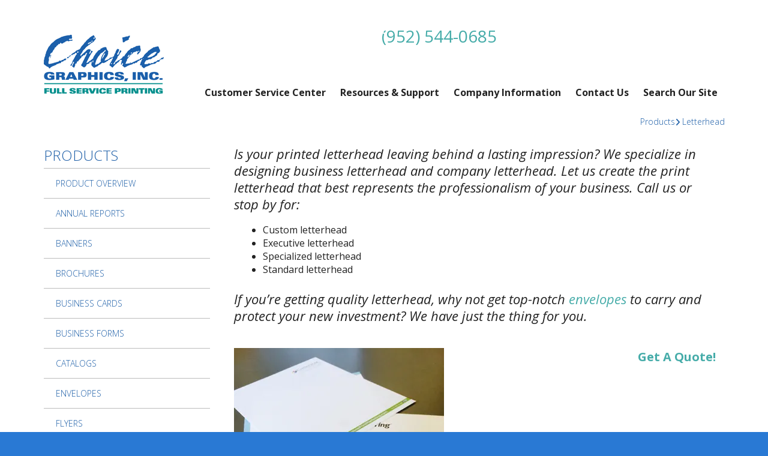

--- FILE ---
content_type: text/html; charset=UTF-8
request_url: https://www.choicegraphics.com/products/letterhead.html
body_size: 9087
content:
<!DOCTYPE html>

<!--[if lt IE 9]><html lang="en" class="no-js lt-ie10 lt-ie9"><![endif]-->
<!--[if IE 9]><html lang="en" class="no-js is-ie9 lt-ie10"><![endif]-->
<!--[if gt IE 9]><!--><html lang="en" class="no-js"><!--<![endif]-->

<head>
  <title>Custom Letterhead Printing | Print &amp; Design Letterhead</title>
    <link rel="shortcut icon" href="https://cdn.firespring.com/images/40db01cb-b935-4bbb-9456-12b455a10063"/>


<!-- Meta tags -->
<meta charset="utf-8">
<meta name="viewport" content="width=device-width, initial-scale=1.0">




  <meta name="description" content="We specialize in designing and printing company business letterhead to make sure you make an impactful first impression.">

  <meta property="og:title" content="Custom Letterhead Printing | Print &amp; Design Letterhead">
  <meta property="og:url" content="https://www.choicegraphics.com/products/letterhead.html">
  <meta property="og:type" content="website">
      <meta property="og:description" content="We specialize in designing and printing company business letterhead to make sure you make an impactful first impression.">
        <meta name="twitter:card" content="summary">
  <meta name="twitter:title" content="Custom Letterhead Printing | Print &amp; Design Letterhead">
      <meta name="twitter:description" content="We specialize in designing and printing company business letterhead to make sure you make an impactful first impression.">
    
  <link rel="stylesheet" href="//cdn.firespring.com/core/v2/css/stylesheet.1769006983.css">

<!-- CSS -->
      <link rel="stylesheet" href="//cdn.firespring.com/designs/pp_brilliance/css/design-2096.1769006983.css">
  
<!-- SlickSlider Assets -->
  
<!-- jQuery -->
<script nonce="bdf516e0a5b660ffcad80cd894dc5150c6b7e429db41a57b0ff28f424d02a292" type="text/javascript">
  (function (window) {
    if (window.location !== window.top.location) {
      var handler = function () {
        window.top.location = window.location;
        return false;
      };
      window.onclick = handler;
      window.onkeypress = handler;
    }
  })(this);
</script>
  <script nonce="bdf516e0a5b660ffcad80cd894dc5150c6b7e429db41a57b0ff28f424d02a292" src="//cdn.firespring.com/core/v2/js/jquery.1769006983.js"></script>

<!-- Clicky Analytics -->
    <script
    nonce="bdf516e0a5b660ffcad80cd894dc5150c6b7e429db41a57b0ff28f424d02a292"
    type="text/javascript"
  >
    var firespring = { log: function () { return }, goal: function () { return } }
    var firespring_site_id = Number('119595');
    (function () {
      var s = document.createElement('script')
      s.type = 'text/javascript'
      s.async = true
      s.src = 'https://analytics.firespring.com/js';
      (document.getElementsByTagName('head')[0] || document.getElementsByTagName('body')[0]).appendChild(s)
    })()
  </script>
<!-- End Clicky Analytics --><!-- Google External Accounts -->
<script
  async
  nonce="bdf516e0a5b660ffcad80cd894dc5150c6b7e429db41a57b0ff28f424d02a292"
  src="https://www.googletagmanager.com/gtag/js?id=G-NV9DHWKGC1"
></script>
<script nonce="bdf516e0a5b660ffcad80cd894dc5150c6b7e429db41a57b0ff28f424d02a292">
  window.dataLayer = window.dataLayer || []

  function gtag () {dataLayer.push(arguments)}

  gtag('js', new Date())
    gtag('config', 'G-NV9DHWKGC1')
  </script>
<!-- End Google External Accounts -->

            
  

</head>

  <body class="internal product ">

  
	<a class="hidden-visually skip-to-main" href="#main-content">Skip to main content</a>

      


<!-- BEGIN .menu_container -->
<div class="menu-container">


  
  <div class="content-block utilities-block">
  <div class="collection collection--list" id="content_e5958cd10de02f2c94b59f0f3fbc9d01">

    

    <ul class="collection__items">

        
                                      <li class="collection-item collection-item--has-image" id="content_e5958cd10de02f2c94b59f0f3fbc9d01_item_9343317">
                                    <div class="collection-item__content clearfix">

                      <div id="content_f1db72b3e1596c37c077a0dec3ddf24a_image_item_9343317"  class="collection-item-image image" style="max-width: 42px;">
    <a href="https://www.choicegraphics.com/servicecenter/estimate.html"     itemprop="url">
    <img
        loading="lazy"
        width="42"
        height="42"
        alt="Request An Estimate"
        src="https://cdn.firespring.com/images/9a98f431-1c10-4243-af23-55c37c433ad8.png"
        srcset="https://cdn.firespring.com/images/9a98f431-1c10-4243-af23-55c37c433ad8.png 42w"
        itemprop="image"
                    >
    </a>

          </div>
          
                      <div class="collection-item-label"><a href="https://www.choicegraphics.com/servicecenter/estimate.html"     itemprop="url">Request An Estimate</a></div>
          
          
        </div>
              </li>
                                          <li class="collection-item collection-item--has-image" id="content_e5958cd10de02f2c94b59f0f3fbc9d01_item_9343316">
                                    <div class="collection-item__content clearfix">

                      <div id="content_f1db72b3e1596c37c077a0dec3ddf24a_image_item_9343316"  class="collection-item-image image" style="max-width: 42px;">
    <a href="https://www.choicegraphics.com/servicecenter/order.html"     itemprop="url">
    <img
        loading="lazy"
        width="42"
        height="42"
        alt="Place An Order"
        src="https://cdn.firespring.com/images/5b441aa1-4578-4a86-a210-c9a188b6958a.png"
        srcset="https://cdn.firespring.com/images/5b441aa1-4578-4a86-a210-c9a188b6958a.png 42w"
        itemprop="image"
                    >
    </a>

          </div>
          
                      <div class="collection-item-label"><a href="https://www.choicegraphics.com/servicecenter/order.html"     itemprop="url">Place An Order</a></div>
          
          
        </div>
              </li>
      
    </ul>

    </div>
</div>


        <!-- BEGIN nav -->
                                                                        <nav class="nav mobile accordian" aria-label="Secondary">

    
    <ul class="nav__list nav-ul-0 nav">
      
    <li class="nav-level-0 nav__list--parent">
      <a href="https://www.choicegraphics.com/servicecenter/">Customer Service Center</a>

      
        <ul class="nav-ul-1">
           
    <li class="nav-level-1">
      <a href="https://www.choicegraphics.com/servicecenter/">Introduction</a>

      
    </li>


    <li class="nav-level-1">
      <a href="https://www.choicegraphics.com/servicecenter/products_services.html">Products &amp; Services</a>

      
    </li>


    <li class="nav-level-1">
      <a href="https://www.choicegraphics.com/servicecenter/estimate.html">Request An Estimate</a>

      
    </li>


    <li class="nav-level-1">
      <a href="https://www.choicegraphics.com/servicecenter/order.html">Place A New Order</a>

      
    </li>


    <li class="nav-level-1">
      <a href="https://www.choicegraphics.com/servicecenter/send_file.html">Send A File</a>

      
    </li>


    <li class="nav-level-1">
      <a href="https://www.choicegraphics.com/servicecenter/view_proof.html">View A Proof</a>

      
    </li>


    <li class="nav-level-1">
      <a href="https://www.choicegraphics.com/servicecenter/document_library.html">Document Library</a>

      
    </li>

        </ul>
      
    </li>


    <li class="nav-level-0 nav__list--parent">
      <a href="https://www.choicegraphics.com/resources/">Resources &amp; Support</a>

      
        <ul class="nav-ul-1">
           
    <li class="nav-level-1">
      <a href="https://www.choicegraphics.com/resources/">Introduction</a>

      
    </li>


    <li class="nav-level-1">
      <a href="https://www.choicegraphics.com/resources/faqs.html">Frequently Asked Questions</a>

      
    </li>


    <li class="nav-level-1">
      <a href="https://www.choicegraphics.com/resources/glossary.html">Glossary Of Terms</a>

      
    </li>

        </ul>
      
    </li>


    <li class="nav-level-0 nav__list--parent">
      <a href="https://www.choicegraphics.com/companyinfo/">Company Information</a>

      
        <ul class="nav-ul-1">
           
    <li class="nav-level-1">
      <a href="https://www.choicegraphics.com/companyinfo/">Introduction</a>

      
    </li>


    <li class="nav-level-1">
      <a href="https://www.choicegraphics.com/companyinfo/culture.html">Company Culture</a>

      
    </li>


    <li class="nav-level-1">
      <a href="https://www.choicegraphics.com/companyinfo/employees.html">Our Staff</a>

      
    </li>


    <li class="nav-level-1">
      <a href="https://www.choicegraphics.com/companyinfo/departments.html">Departments</a>

      
    </li>


    <li class="nav-level-1">
      <a href="https://www.choicegraphics.com/companyinfo/employment.html">Employment Opportunities</a>

      
    </li>


    <li class="nav-level-1">
      <a href="https://www.choicegraphics.com/companyinfo/locations.html">Locations &amp; Hours</a>

      
    </li>


    <li class="nav-level-1">
      <a href="https://www.choicegraphics.com/companyinfo/equipment.html">Equipment</a>

      
    </li>

        </ul>
      
    </li>


    <li class="nav-level-0">
      <a href="https://www.choicegraphics.com/contact.html">Contact Us</a>

      
    </li>


    <li class="nav-level-0">
      <a href="https://www.choicegraphics.com/search.html">Search Our Site</a>

      
    </li>

    </ul>

    
  </nav>


                              <!-- END nav -->
            

          </div>
          <!-- END .menu-container -->


          <!-- BEGIN .site-container -->
          <div class="site-container">

            <!-- BEGIN header -->
            <header>
              <!-- BEGIN .wrap -->
              <div class="wrap">

                <!-- BEGIN nav-logo -->
                                  <div class="nav-logo">
                    <a href="https://www.choicegraphics.com/"><img alt="Choice Graphics Inc." title="logo" src="https://cdn.firespring.com/images/50e6d018-2525-6480-cf88-7c363dff6cdf.gif"></a>
                  </div>
                                <!-- END nav-logo -->

                <!-- BEGIN .header-row-container -->
                <div class="header-row-container">
                  <!-- BEGIN .top-container -->
                  <div class="top-container">

                                          <div class="content-block phone-block">
  <div id="content_633f12045fbcc647c26969a7cdf42b4b" class="locations-hours locations-hours--standard">
          <div class="location location--1" id="content_633f12045fbcc647c26969a7cdf42b4b_location_2516" itemscope itemtype="https://schema.org/Organization">
        
                  <div class="location__hours">
            <p>8:00 AM  to 5:00 PM Central Time M-F</p>
          </div>
        
                  <div class="location__info grid">
                                                                                                                          <div class="location__phone grid-col grid-col--sm-4 grid-col--xs-6">
                                        <div class="location-phone location-phone--1">
                                                            <span class="label">Phone:</span>
                                                                                        <span class="value" itemprop="telephone" content="9525440685"><a
                                            href="tel:9525440685">(952) 544-0685</a></span>
                                                    </div>
                                        <div class="location-phone location-phone--2">
                                                            <span class="label">Cell</span>
                                                                                        <span class="value" itemprop="telephone" content="6129917231"><a
                                            href="tel:6129917231">(612) 991-7231</a></span>
                                                    </div>
                              </div>
                                  </div>
              </div>
      </div>
</div><div class="content-block search-block">
  <div class="search-form search-form--bd8a23a1ca1d7e89b73c924d4175987f" role="search">

  <form class="form--inline form--inline--no-button" novalidate>
    <div class="form-row">
      <div class="form-row__controls">
        <input aria-label="Search our site" type="search" id="search-form__input--bd8a23a1ca1d7e89b73c924d4175987f" autocomplete="off">
      </div>
    </div>
  </form>

  <div id="search-form__results--bd8a23a1ca1d7e89b73c924d4175987f" class="search-form__results"></div>
    <script nonce="bdf516e0a5b660ffcad80cd894dc5150c6b7e429db41a57b0ff28f424d02a292" type="text/javascript">
      var ss360Config = window.ss360Config || []
      var config = {
        style: {
          themeColor: '#333333',
          accentColor: "#000000",
          loaderType: 'circle'
        },
        searchBox: {
          selector: "#search-form__input--bd8a23a1ca1d7e89b73c924d4175987f"
        },
        tracking: {
          providers: []
        },
        siteId: "www.choicegraphics.com",
        showErrors: false
      }
      if (!window.ss360Config[0]) {
        var stScript = document.createElement('script')
        stScript.type = 'text/javascript'
        stScript.async = true
        stScript.src = 'https://cdn.sitesearch360.com/v13/sitesearch360-v13.min.js'
        var entry = document.getElementsByTagName('script')[0]
        entry.parentNode.insertBefore(stScript, entry)
      }
      ss360Config.push(config)
    </script>
</div>
</div>
                    
                    <!-- BEGIN .menu-toggle -->
                    <div class="menu-toggle">
                      <i class="fa fa-bars"></i>
                    </div>
                    <!-- END .menu-toggle -->
                  </div>
                  <!-- END .top-container -->


                  

                  <div class="nav-container">
                    <!-- BEGIN nav -->
                                                                                                                                    <nav class="nav dropdown" aria-label="Secondary">

    
    <ul class="nav__list nav-ul-0 nav">
      
    <li class="nav-level-0 nav__list--parent">
      <a href="https://www.choicegraphics.com/servicecenter/">Customer Service Center</a>

      
        <ul class="nav-ul-1">
           
    <li class="nav-level-1">
      <a href="https://www.choicegraphics.com/servicecenter/">Introduction</a>

      
    </li>


    <li class="nav-level-1">
      <a href="https://www.choicegraphics.com/servicecenter/products_services.html">Products &amp; Services</a>

      
    </li>


    <li class="nav-level-1">
      <a href="https://www.choicegraphics.com/servicecenter/estimate.html">Request An Estimate</a>

      
    </li>


    <li class="nav-level-1">
      <a href="https://www.choicegraphics.com/servicecenter/order.html">Place A New Order</a>

      
    </li>


    <li class="nav-level-1">
      <a href="https://www.choicegraphics.com/servicecenter/send_file.html">Send A File</a>

      
    </li>


    <li class="nav-level-1">
      <a href="https://www.choicegraphics.com/servicecenter/view_proof.html">View A Proof</a>

      
    </li>


    <li class="nav-level-1">
      <a href="https://www.choicegraphics.com/servicecenter/document_library.html">Document Library</a>

      
    </li>

        </ul>
      
    </li>


    <li class="nav-level-0 nav__list--parent">
      <a href="https://www.choicegraphics.com/resources/">Resources &amp; Support</a>

      
        <ul class="nav-ul-1">
           
    <li class="nav-level-1">
      <a href="https://www.choicegraphics.com/resources/">Introduction</a>

      
    </li>


    <li class="nav-level-1">
      <a href="https://www.choicegraphics.com/resources/faqs.html">Frequently Asked Questions</a>

      
    </li>


    <li class="nav-level-1">
      <a href="https://www.choicegraphics.com/resources/glossary.html">Glossary Of Terms</a>

      
    </li>

        </ul>
      
    </li>


    <li class="nav-level-0 nav__list--parent">
      <a href="https://www.choicegraphics.com/companyinfo/">Company Information</a>

      
        <ul class="nav-ul-1">
           
    <li class="nav-level-1">
      <a href="https://www.choicegraphics.com/companyinfo/">Introduction</a>

      
    </li>


    <li class="nav-level-1">
      <a href="https://www.choicegraphics.com/companyinfo/culture.html">Company Culture</a>

      
    </li>


    <li class="nav-level-1">
      <a href="https://www.choicegraphics.com/companyinfo/employees.html">Our Staff</a>

      
    </li>


    <li class="nav-level-1">
      <a href="https://www.choicegraphics.com/companyinfo/departments.html">Departments</a>

      
    </li>


    <li class="nav-level-1">
      <a href="https://www.choicegraphics.com/companyinfo/employment.html">Employment Opportunities</a>

      
    </li>


    <li class="nav-level-1">
      <a href="https://www.choicegraphics.com/companyinfo/locations.html">Locations &amp; Hours</a>

      
    </li>


    <li class="nav-level-1">
      <a href="https://www.choicegraphics.com/companyinfo/equipment.html">Equipment</a>

      
    </li>

        </ul>
      
    </li>


    <li class="nav-level-0">
      <a href="https://www.choicegraphics.com/contact.html">Contact Us</a>

      
    </li>


    <li class="nav-level-0">
      <a href="https://www.choicegraphics.com/search.html">Search Our Site</a>

      
    </li>

    </ul>

    
  </nav>


                                                      <!-- END nav -->

                          

                        </div>
                        <!-- END .nav-container -->

                      </div>
                      <!-- END .header-row-container -->

                    </div>
                    <!-- END .wrap -->
                  </header>
  <!-- END header -->
  
  
  <main>
    <!-- BEGIN .wrap -->
    <div class="wrap">

      <!-- BEGIN .breadcrumbs-container -->
      <div class="breadcrumbs-container">
        <div class="nav nav--breadcrumbs" role="navigation" aria-labelledby="Breadcrumbs">
          <ul class="nav__list">
                          <li ><a href="https://www.choicegraphics.com/products/">Products</a></li>
                          <li class="nav--breadcrumbs__here"><a href="https://www.choicegraphics.com/products/letterhead.html">Letterhead</a></li>
                      </ul>
        </div>

      </div>
      <!-- END .breadcrumbs-container -->


      <!-- BEGIN .primary-container -->
      <div class="primary-container">


                  <!-- BEGIN .sidebar-container-overlay -->
          <div class="sidebar-container-overlay"></div>
          <!-- END .sidebar-container-overlay -->
          <!-- BEGIN .sidebar-container -->
          <div class="sidebar-container">
            <!-- BEGIN .subnav-toggle -->
            <div class="subnav-toggle">
              <i class="fa fa-angle-double-right"></i>
            </div>
            <!-- END .subnav-toggle -->
            <!-- BEGIN .sidebar-contents -->
            <div class="sidebar-contents">
            <!-- BEGIN .section-container -->
            <div class="section-container">
              <h3>Products</h3>
            </div>
            <!-- END .section-container -->
            <!-- start subnav -->
                                                                                            <nav class="nav nav subnav accordian" aria-label="Secondary">

    
    <ul class="nav__list nav-ul-0 nav">
      
    <li class="nav-level-0">
      <a href="https://www.choicegraphics.com/products/">Product Overview</a>

      
    </li>


    <li class="nav-level-0">
      <a href="https://www.choicegraphics.com/products/annual-reports.html">Annual Reports</a>

      
    </li>


    <li class="nav-level-0">
      <a href="https://www.choicegraphics.com/products/banners.html">Banners</a>

      
    </li>


    <li class="nav-level-0">
      <a href="https://www.choicegraphics.com/products/brochures.html">Brochures</a>

      
    </li>


    <li class="nav-level-0">
      <a href="https://www.choicegraphics.com/products/business-cards.html">Business Cards</a>

      
    </li>


    <li class="nav-level-0">
      <a href="https://www.choicegraphics.com/products/business-forms.html">Business Forms</a>

      
    </li>


    <li class="nav-level-0">
      <a href="https://www.choicegraphics.com/products/catalogs.html">Catalogs</a>

      
    </li>


    <li class="nav-level-0">
      <a href="https://www.choicegraphics.com/products/envelopes.html">Envelopes</a>

      
    </li>


    <li class="nav-level-0">
      <a href="https://www.choicegraphics.com/products/flyers.html">Flyers</a>

      
    </li>


    <li class="nav-level-0">
      <a href="https://www.choicegraphics.com/products/invitations.html">Invitations</a>

      
    </li>


    <li class="nav-level-0 nav__list--here">
      <a href="https://www.choicegraphics.com/products/letterhead.html">Letterhead</a>

      
    </li>


    <li class="nav-level-0">
      <a href="https://www.choicegraphics.com/products/manuals.html">Manuals</a>

      
    </li>


    <li class="nav-level-0">
      <a href="https://www.choicegraphics.com/products/newsletters.html">Newsletters</a>

      
    </li>


    <li class="nav-level-0">
      <a href="https://www.choicegraphics.com/products/postcards.html">Postcards</a>

      
    </li>


    <li class="nav-level-0">
      <a href="https://www.choicegraphics.com/products/posters.html">Posters</a>

      
    </li>


    <li class="nav-level-0">
      <a href="https://www.choicegraphics.com/products/programs.html">Programs</a>

      
    </li>


    <li class="nav-level-0">
      <a href="https://www.choicegraphics.com/products/promotional-products.html">Promotional Products</a>

      
    </li>


    <li class="nav-level-0">
      <a href="https://www.choicegraphics.com/products/stationery.html">Stationery</a>

      
    </li>


    <li class="nav-level-0">
      <a href="https://www.choicegraphics.com/products/tickets.html">Tickets</a>

      
    </li>


    <li class="nav-level-0">
      <a href="https://www.choicegraphics.com/products/trade-show-displays.html">Trade Show Displays</a>

      
    </li>


    <li class="nav-level-0">
      <a href="https://www.choicegraphics.com/products/wedding-printing.html">Wedding Printing</a>

      
    </li>


    <li class="nav-level-0">
      <a href="https://www.choicegraphics.com/products/yard-signs.html">Yard Signs</a>

      
    </li>

    </ul>

    
  </nav>


                                      <!-- end subnav -->

                                        <div class="content-block utilities-block">
  <div class="collection collection--list" id="content_e5958cd10de02f2c94b59f0f3fbc9d01">

    

    <ul class="collection__items">

        
                                      <li class="collection-item collection-item--has-image" id="content_e5958cd10de02f2c94b59f0f3fbc9d01_item_9343317">
                                    <div class="collection-item__content clearfix">

                      <div id="content_f1db72b3e1596c37c077a0dec3ddf24a_image_item_9343317"  class="collection-item-image image" style="max-width: 42px;">
    <a href="https://www.choicegraphics.com/servicecenter/estimate.html"     itemprop="url">
    <img
        loading="lazy"
        width="42"
        height="42"
        alt="Request An Estimate"
        src="https://cdn.firespring.com/images/9a98f431-1c10-4243-af23-55c37c433ad8.png"
        srcset="https://cdn.firespring.com/images/9a98f431-1c10-4243-af23-55c37c433ad8.png 42w"
        itemprop="image"
                    >
    </a>

          </div>
          
                      <div class="collection-item-label"><a href="https://www.choicegraphics.com/servicecenter/estimate.html"     itemprop="url">Request An Estimate</a></div>
          
          
        </div>
              </li>
                                          <li class="collection-item collection-item--has-image" id="content_e5958cd10de02f2c94b59f0f3fbc9d01_item_9343316">
                                    <div class="collection-item__content clearfix">

                      <div id="content_f1db72b3e1596c37c077a0dec3ddf24a_image_item_9343316"  class="collection-item-image image" style="max-width: 42px;">
    <a href="https://www.choicegraphics.com/servicecenter/order.html"     itemprop="url">
    <img
        loading="lazy"
        width="42"
        height="42"
        alt="Place An Order"
        src="https://cdn.firespring.com/images/5b441aa1-4578-4a86-a210-c9a188b6958a.png"
        srcset="https://cdn.firespring.com/images/5b441aa1-4578-4a86-a210-c9a188b6958a.png 42w"
        itemprop="image"
                    >
    </a>

          </div>
          
                      <div class="collection-item-label"><a href="https://www.choicegraphics.com/servicecenter/order.html"     itemprop="url">Place An Order</a></div>
          
          
        </div>
              </li>
      
    </ul>

    </div>
</div>
                  
                  
                  <div class="clearfix"></div>
                  </div>
                  <!-- END .sidebar-contents -->
                </div>
                <!-- END .sidebar-container -->
              

              <!-- BEGIN .primary-content -->
              <div id="main-content" class="primary-content" data-search-indexed="true">
                

                                  <p>Is your printed letterhead leaving behind a lasting impression? We specialize in designing business letterhead and company letterhead. Let us create the print letterhead that best represents the professionalism of your business. Call us or stop by for:</p>

<ul>
	<li>Custom letterhead</li>
	<li>Executive letterhead</li>
	<li>Specialized letterhead</li>
	<li>Standard letterhead</li>
</ul>

<p>If you’re getting quality letterhead, why not get top-notch <a href="/products/envelopes.html">envelopes</a> to carry and protect your new investment? We have just the thing for you.</p>
                
                                  <!-- BEGIN .columns-container -->
                  <div class="columns-container">



                                          <!-- BEGIN .image-container -->
                      <div class="image-container">
                            <div id="content_1f64097b6bb02db83eb8509d56892aea"  class="image" style="max-width: 350px;">
    
    <img
        loading="lazy"
        width="350"
        height="450"
        alt=""
        src="https://cdn.firespring.com/images/c2434bed-137d-41c4-a529-ce37fd92f157.jpg"
        srcset="https://cdn.firespring.com/images/c2434bed-137d-41c4-a529-ce37fd92f157.jpg 350w"
        itemprop="image"
                    >
    

          </div>

                      </div>
                      <!-- END .image-container -->
                    

                                         <!-- BEGIN .message-container -->
                     <div class="message-container">
                      <h4>Get A Quote!</h4>
                    </div>
                    <!-- END .message-container -->
                  
                </div>
                <!-- END .columns-container -->
              
              
                <!-- BEGIN .columns-container  -->
                <div class="columns-container ">
                 
                                  <!-- BEGIN .cta-container -->
                  <div class="cta-container">
                    <style type="text/css">
  form#content_31d775b334a4c0c78894a5e1edd3846c_form_25689932 .pisigei {
    display: none;
    visibility: hidden;
  }
</style>
<form action="https://www.choicegraphics.com/products/letterhead.html" method="post" autocomplete="on"
     class="form--inline-labels"      title="Letterhead Quote"     id="content_31d775b334a4c0c78894a5e1edd3846c_form_25689932" novalidate>

  <input type="hidden" name="form_post_id" value="1943300176970ef73542fa8.86558844"/>
  <input type="hidden" name="content_form_id" value="25689932"/>

  
  




  
                  <div class="form-row form-row--field-collection form-row--text form-row--required  " id="content_31d775b334a4c0c78894a5e1edd3846c_form-row-f25689933">
            <div class="form-row__label">
                  <label id="content_31d775b334a4c0c78894a5e1edd3846c_field_f25689933_label" for="content_31d775b334a4c0c78894a5e1edd3846c_field_f25689933">Name  (Required) </label>
              </div>
      <div class="form-row__controls">
                    <input type="text" name="f25689933" id="content_31d775b334a4c0c78894a5e1edd3846c_field_f25689933"
        placeholder="Name (Required)"        maxlength="255" value="" required              >
              </div>
      </div>
      




  
                  <div class="form-row form-row--field-collection form-row--email form-row--required  " id="content_31d775b334a4c0c78894a5e1edd3846c_form-row-f25689934">
            <div class="form-row__label" id="content_31d775b334a4c0c78894a5e1edd3846c_aria-email-f25689934">
                              <label id="content_31d775b334a4c0c78894a5e1edd3846c_field_f25689934_label" for="content_31d775b334a4c0c78894a5e1edd3846c_field_f25689934">Email  (Required) </label>
                        </div>
      <div class="form-row__controls">
                    <input type="email" name="f25689934" id="content_31d775b334a4c0c78894a5e1edd3846c_field_f25689934"
       placeholder="Email (Required)"       maxlength="255" value="" required x-autocompletetype="email"
            >
              </div>
      </div>
      <div class="form-row form-row--text pisigei">

  <div class="form-row__label">
    <label for="f07880737">s9kec9coz15e</label>
  </div>

  <div class="form-row__controls">
    <input type="text" id="f07880737" name="f07880737">
  </div>
</div>




  
                  <div class="form-row form-row--field-collection form-row--textarea  " id="content_31d775b334a4c0c78894a5e1edd3846c_form-row-f25689935">
            <div class="form-row__label">
                  <label id="content_31d775b334a4c0c78894a5e1edd3846c_field_f25689935_label" for="content_31d775b334a4c0c78894a5e1edd3846c_field_f25689935">Project Details </label>
              </div>
      <div class="form-row__controls">
                    <textarea name="f25689935" id="content_31d775b334a4c0c78894a5e1edd3846c_field_f25689935"
          placeholder="Project Details"
                  ></textarea>
              </div>
      </div>
      


<div class="form-actions">
            <input type="submit" value="Send" id="content_31d775b334a4c0c78894a5e1edd3846c_submit_25689932" class="button">
      
    </div>

<script nonce="bdf516e0a5b660ffcad80cd894dc5150c6b7e429db41a57b0ff28f424d02a292" type="text/javascript">
  $(document).ready(function () {
    var options = {"contentIdentifier":"31d775b334a4c0c78894a5e1edd3846c","parentFormId":25689932,"requiredFormFields":[{"id":"f25689933","label":"Name","type":1,"inputType":0},{"id":"f25689934","label":"Email","type":23,"inputType":0}],"isPageflexForm":false,"isAjaxFraudPreventionActive":true,"ajaxFraudPreventionUrl":"\/ajax\/form_fraud_prevention?token=Zo%252BtRs0PILnadFgwJL7ezX2pw9bBAK%252B4%252BvuH2gjZ31XUs1jramaMQlRWgaPo4sR3QWz%252BdY%252FA6meVcddcGfwAAWE6Mzp7czo5OiJhamF4X3R5cGUiO3M6MjE6ImZvcm1fZnJhdWRfcHJldmVudGlvbiI7czo0OiJkYXRlIjtzOjE0OiIyMDI2MDEyMTE1MjMzMSI7czo3OiJleHBpcmVzIjtpOjA7fQ%253D%253D","ajaxCaptchaValidationUrl":"\/ajax\/captcha_validation?token=L9pYq69j2jzlUN9OVC7vpx3u9UFvix7DiFZ4ruZtdpa0MXUerO%[base64]%253D","totalFileUploadSize":2048,"totalFileUploadAmount":30,"subFieldLabels":{"name":{"placeholders":{"first_name":"First Name","middle_name":"Middle","last_name":"Last Name","suffix":"Suffix"},"labels":{"prefix":"Prefix","first":"First Name","middle":"Middle Initial\/Name","last":"Last Name","suffix":"Suffix"}},"address":{"labels":{"line":"Address Line 1","line_2":"Address Line 2","line_3":"Address Line 3","city":"City","state":"State\/Province","postal_code":"Postal Code","country":"Country"}},"amount":{"labels":{"default_custom":"Custom Amount"}},"phone":{"labels":{"country_code":"Country Code","extension":"Extension"}},"payment":{"labels":{"credit_balance":"You currently have :credit_balance in credit.","use_credit_balance":"Yes, I want to use my credit balance to help pay for this."}}}};
        options.validateCaptcha = false;
        $('#content_' + '31d775b334a4c0c78894a5e1edd3846c' + '_form_' + '25689932').fdpFormValidate(options);
  });
</script>

</form>
                  </div>
                  <!-- END .cta-container -->
                              </div>
              <!-- END .columns-container  -->
            
                     </div>
         <!-- END .primary-content -->

       </div>
       <!-- END .primary-container -->
     </div>
     <!-- END .wrap -->
   </main><!-- end main -->

   
  

  

      <!-- BEGIN .social-container -->
<div class="social-container">
  <!-- BEGIN .wrap -->
  <div class="wrap">
   <div class="content-block social-media-block">
  <div class="collection collection--list" id="content_a9d692ba5329b7a615a73890775ba20c">

    

    <ul class="collection__items">

        
                                      <li class="collection-item collection-item--has-image" id="content_a9d692ba5329b7a615a73890775ba20c_item_9343309">
                                    <div class="collection-item__content clearfix">

                      <div id="content_f1db72b3e1596c37c077a0dec3ddf24a_image_item_9343309"  class="collection-item-image image" style="max-width: 31px;">
    
    <img
        loading="lazy"
        width="31"
        height="30"
        alt="Facebook"
        src="https://cdn.firespring.com/images/ab33b609-82b6-4af3-a718-080baddfe6ef.png"
        srcset="https://cdn.firespring.com/images/ab33b609-82b6-4af3-a718-080baddfe6ef.png 31w"
        itemprop="image"
                    >
    

          </div>
          
                      <div class="collection-item-label">Facebook</div>
          
          
        </div>
              </li>
                                          <li class="collection-item collection-item--has-image" id="content_a9d692ba5329b7a615a73890775ba20c_item_9343310">
                                    <div class="collection-item__content clearfix">

                      <div id="content_f1db72b3e1596c37c077a0dec3ddf24a_image_item_9343310"  class="collection-item-image image" style="max-width: 31px;">
    
    <img
        loading="lazy"
        width="31"
        height="30"
        alt="LinkedIn"
        src="https://cdn.firespring.com/images/991d4d4c-2f16-4286-afa8-be74eb84ea17.png"
        srcset="https://cdn.firespring.com/images/991d4d4c-2f16-4286-afa8-be74eb84ea17.png 31w"
        itemprop="image"
                    >
    

          </div>
          
                      <div class="collection-item-label">LinkedIn</div>
          
          
        </div>
              </li>
                                          <li class="collection-item collection-item--has-image" id="content_a9d692ba5329b7a615a73890775ba20c_item_9343312">
                                    <div class="collection-item__content clearfix">

                      <div id="content_f1db72b3e1596c37c077a0dec3ddf24a_image_item_9343312"  class="collection-item-image image" style="max-width: 31px;">
    
    <img
        loading="lazy"
        width="31"
        height="30"
        alt="Twitter"
        src="https://cdn.firespring.com/images/0b7f5e55-6666-4793-96ff-f90ce0c61088.png"
        srcset="https://cdn.firespring.com/images/0b7f5e55-6666-4793-96ff-f90ce0c61088.png 31w"
        itemprop="image"
                    >
    

          </div>
          
                      <div class="collection-item-label">Twitter</div>
          
          
        </div>
              </li>
      
    </ul>

    </div>
</div>
 </div>
 <!-- END .wrap -->
</div>
<!-- END .social-container -->

<!-- BEGIN footer -->
<footer>
  <!-- BEGIN .wrap -->
  <div class="wrap">

    <!-- BEGIN .col -->
    <div class="col locations-container">  
      <div class="locations-hours locations-hours--variable">

  <div class="location location--1" itemscope itemtype="https://schema.org/Organization">

              
    <div class="location__info">

              
          <div class="location__address" itemprop="address" itemscope itemtype="https://schema.org/PostalAddress">

                          
                <div class="location-address location-address--1" itemprop="streetAddress">
                  3334 Decatur Lane
                </div>

                                        
                <div class="location-address location-address--2" itemprop="streetAddress">
                  St. Louis Park, MN  55426-1455
                </div>

                          
          </div>

              
              
          <div class="location__phone">

                          
                <div class="location-phone location-phone--1">
                                      <span class="label">Phone:</span>
                                    <span class="value" itemprop="telephone" content="9525440685"><a
                        href="tel:9525440685">(952) 544-0685</a></span>
                </div>

                                        
                <div class="location-phone location-phone--2">
                                      <span class="label">Cell</span>
                                    <span class="value" itemprop="telephone" content="6129917231"><a
                        href="tel:6129917231">(612) 991-7231</a></span>
                </div>

                          
          </div>

              
              
          <div class="location__links">
            <div class="location-links-email">
                                              <span class="value"><a href="https://www.choicegraphics.com/contact.html">E-mail:</a></span>
                          </div>
          </div>

              
              
          <div class="location__hours">
            <p>8:00 AM  to 5:00 PM Central Time M-F</p>
          </div>

              
    </div>
  </div>


</div>      <!-- BEGIN .pp-tc-container -->
      <div class="pp-tc-container">
                </div>
      <!-- END .pp-tc-container -->
            <div class="content-block sitemap-block">
  <div class="collection collection--list" id="content_13a4034ded71bd4f2f94a3906f6b78b1">

    

    <ul class="collection__items">

        
                        <li class="collection-item" id="content_13a4034ded71bd4f2f94a3906f6b78b1_item_9343308">
                                    <div class="collection-item__content">

          
                      <div class="collection-item-label"><a href="https://www.choicegraphics.com/search.html"     itemprop="url">Site Map</a></div>
          
          
        </div>
              </li>
      
    </ul>

    </div>
</div>
      
      <!-- BEGIN .copyright-container -->
      <div class="copyright-container">
        <p>   &copy; 2026 Choice Graphics Inc. </p>
      </div>
      <!-- END .copyright-container -->
    </div>
    <!-- END .col -->
    <!-- BEGIN .col -->
    <div class="col">
            <div class="content-block footer-links-block">
  <h4>Explore</h4>

        <div class="collection collection--list" id="content_986ff9fdb8b578ab568907aab9dfed61">

    

    <ul class="collection__items">

        
                        <li class="collection-item" id="content_986ff9fdb8b578ab568907aab9dfed61_item_10280918">
                                    <div class="collection-item__content">

          
                      <div class="collection-item-label"><a href="https://www.choicegraphics.com/servicecenter/index.html"     itemprop="url">Customer Service Center</a></div>
          
          
        </div>
              </li>
                            <li class="collection-item" id="content_986ff9fdb8b578ab568907aab9dfed61_item_10280920">
                                    <div class="collection-item__content">

          
                      <div class="collection-item-label"><a href="https://www.choicegraphics.com/resources/index.html"     itemprop="url">Resources &amp; Support</a></div>
          
          
        </div>
              </li>
                            <li class="collection-item" id="content_986ff9fdb8b578ab568907aab9dfed61_item_10280921">
                                    <div class="collection-item__content">

          
                      <div class="collection-item-label"><a href="https://www.choicegraphics.com/companyinfo/index.html"     itemprop="url">Company Information</a></div>
          
          
        </div>
              </li>
                            <li class="collection-item" id="content_986ff9fdb8b578ab568907aab9dfed61_item_10280922">
                                    <div class="collection-item__content">

          
                      <div class="collection-item-label"><a href="https://www.choicegraphics.com/contact.html"     itemprop="url">Contact Us</a></div>
          
          
        </div>
              </li>
      
    </ul>

    </div>
</div>
        </div>
    <!-- END .col -->
    <!-- BEGIN .col -->
    <div class="col">
      </div>
  <!-- END .col -->
  <!-- BEGIN .col -->
  <div class="col emma-container">
    </div>
  <!-- END .col -->

</div>
<!-- END .wrap -->
</footer>
<!-- END footer -->

</div>
<!-- END .site-container -->

<div class="content-block powered-by-block">
  <p>Powered by <a href="http://printerpresence.com/poweredby" target="_blank" rel="noopener noreferrer">PrinterPresence</a></p>
</div>
  
  

  



  <script nonce="bdf516e0a5b660ffcad80cd894dc5150c6b7e429db41a57b0ff28f424d02a292" src="//cdn.firespring.com/core/v2/js/footer_scripts.1769006983.js"></script>

<script nonce="bdf516e0a5b660ffcad80cd894dc5150c6b7e429db41a57b0ff28f424d02a292">
  (function(h,o,u,n,d) {
    h=h[d]=h[d]||{q:[],onReady:function(c){h.q.push(c)}}
    d=o.createElement(u);d.async=1;d.src=n
    n=o.getElementsByTagName(u)[0];n.parentNode.insertBefore(d,n)
  })(window,document,'script','https://www.datadoghq-browser-agent.com/us1/v6/datadog-rum.js','DD_RUM')

  // regex patterns to identify known bot instances:
  let botPattern = "(googlebot\/|bot|Googlebot-Mobile|Googlebot-Image|Google favicon|Mediapartners-Google|bingbot|slurp|java|wget|curl|Commons-HttpClient|Python-urllib|libwww|httpunit|nutch|phpcrawl|msnbot|jyxobot|FAST-WebCrawler|FAST Enterprise Crawler|biglotron|teoma|convera|seekbot|gigablast|exabot|ngbot|ia_archiver|GingerCrawler|webmon |httrack|webcrawler|grub.org|UsineNouvelleCrawler|antibot|netresearchserver|speedy|fluffy|bibnum.bnf|findlink|msrbot|panscient|yacybot|AISearchBot|IOI|ips-agent|tagoobot|MJ12bot|dotbot|woriobot|yanga|buzzbot|mlbot|yandexbot|purebot|Linguee Bot|Voyager|CyberPatrol|voilabot|baiduspider|citeseerxbot|spbot|twengabot|postrank|turnitinbot|scribdbot|page2rss|sitebot|linkdex|Adidxbot|blekkobot|ezooms|dotbot|Mail.RU_Bot|discobot|heritrix|findthatfile|europarchive.org|NerdByNature.Bot|sistrix crawler|ahrefsbot|Aboundex|domaincrawler|wbsearchbot|summify|ccbot|edisterbot|seznambot|ec2linkfinder|gslfbot|aihitbot|intelium_bot|facebookexternalhit|yeti|RetrevoPageAnalyzer|lb-spider|sogou|lssbot|careerbot|wotbox|wocbot|ichiro|DuckDuckBot|lssrocketcrawler|drupact|webcompanycrawler|acoonbot|openindexspider|gnam gnam spider|web-archive-net.com.bot|backlinkcrawler|coccoc|integromedb|content crawler spider|toplistbot|seokicks-robot|it2media-domain-crawler|ip-web-crawler.com|siteexplorer.info|elisabot|proximic|changedetection|blexbot|arabot|WeSEE:Search|niki-bot|CrystalSemanticsBot|rogerbot|360Spider|psbot|InterfaxScanBot|Lipperhey SEO Service|CC Metadata Scaper|g00g1e.net|GrapeshotCrawler|urlappendbot|brainobot|fr-crawler|binlar|SimpleCrawler|Livelapbot|Twitterbot|cXensebot|smtbot|bnf.fr_bot|A6-Indexer|ADmantX|Facebot|Twitterbot|OrangeBot|memorybot|AdvBot|MegaIndex|SemanticScholarBot|ltx71|nerdybot|xovibot|BUbiNG|Qwantify|archive.org_bot|Applebot|TweetmemeBot|crawler4j|findxbot|SemrushBot|yoozBot|lipperhey|y!j-asr|Domain Re-Animator Bot|AddThis)";

  let regex = new RegExp(botPattern, 'i');

  // define var conditionalSampleRate as 0 if the userAgent matches a pattern in botPatterns
  // otherwise, define conditionalSampleRate as 100
  let conditionalSampleRate = regex.test(navigator.userAgent) ? 0 : 10;
  window.DD_RUM.onReady(function() {
    window.DD_RUM.init({
      applicationId: 'a1c5469d-ab6f-4740-b889-5955b6c24e72',
      clientToken: 'pub9ae25d27d775da672cae8a79ec522337',
      site: 'datadoghq.com',
      service: 'fdp',
      env: 'production',
      sessionSampleRate: conditionalSampleRate,
      sessionReplaySampleRate: 0,
      defaultPrivacyLevel: 'mask',
      trackUserInteractions: true,
      trackResources: true,
      trackLongTasks: 1,
      traceContextInjection: 'sampled'
    });
  });
</script>

  <script nonce="bdf516e0a5b660ffcad80cd894dc5150c6b7e429db41a57b0ff28f424d02a292" src="https://cdn.firespring.com/core/v2/js/fireSlider/velocity.min.js"></script>
  <script nonce="bdf516e0a5b660ffcad80cd894dc5150c6b7e429db41a57b0ff28f424d02a292" src="https://cdn.firespring.com/core/v2/js/fireSlider/jquery.fireSlider.velocity.js"></script>
        <script type="application/javascript" nonce="bdf516e0a5b660ffcad80cd894dc5150c6b7e429db41a57b0ff28f424d02a292">
      $(document).ready(() => {
        var noneEffect = function(element, options) {
          element.velocity({translateX: [(options.nextPos + '%'), (options.currPos + '%')]}, {duration: 0, queue: options.effect, easing: [0]});
        }
        fireSlider.prototype.Effects.register('none', noneEffect);
      })
    </script>
  

  <noscript><p><img
        alt="Firespring Analytics"
        width="1"
        height="1"
        src="https://analytics.firespring.com//119595.gif"
      /></p></noscript>
            <script nonce="bdf516e0a5b660ffcad80cd894dc5150c6b7e429db41a57b0ff28f424d02a292" src="//cdn.firespring.com/designs/pp_brilliance/js/8247b22743a1ed8d863be45f83512742ead5361f.1769006983.js" type="text/javascript"></script>
        </body>


</html>